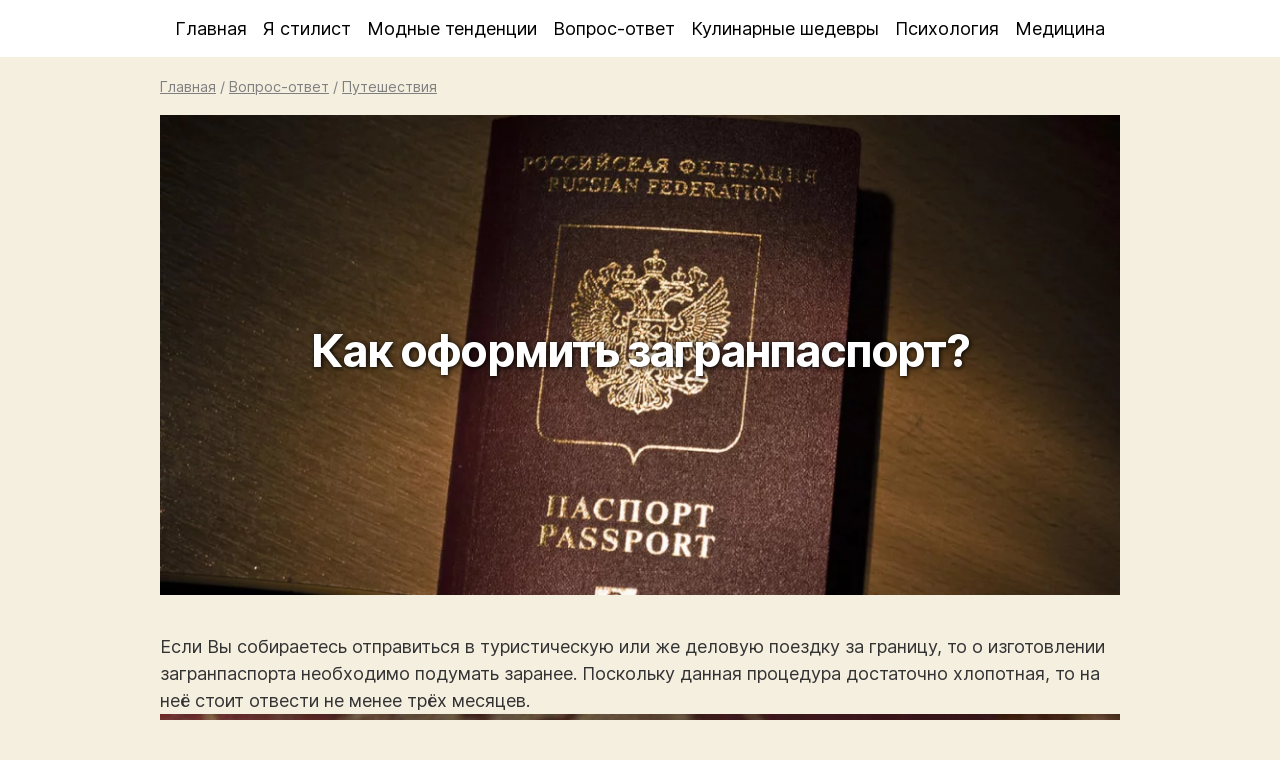

--- FILE ---
content_type: text/html; charset=UTF-8
request_url: https://creativewomen.ru/kak-oformit-zagranpasport/
body_size: 7081
content:
<!doctype html><html lang="ru-RU"><head><meta charset="utf-8" /><meta name="viewport" content="width=device-width, initial-scale=1" /><meta name="theme-color" content="#f5efe0"><link rel="shortcut icon" type="image/x-icon" href="/wp-content/themes/women/images/creativewomen.ico" /><link rel="apple-touch-icon" type="image/png" href="/wp-content/themes/women/images/creativewomen.png" /><link media="all" href="https://creativewomen.ru/wp-content/cache/autoptimize/css/autoptimize_55aea3357c75b417fd7707750bd5a1dc.css" rel="stylesheet"><title>Как оформить загранпаспорт?</title><meta name="description" content="Если Вы собираетесь отправиться в туристическую или же деловую поездку за границу, то о изготовлении загранпаспорта необходимо подумать заранее. Поскольку данная процедура достаточно хлопотная, то на неё стоит отвести не менее трёх месяцев. Итак, прежде чем пойти в отделение Федеральной миграционной службы и оформить загранпаспорт, Вам надо собрать все необходимые документы. Вам потребуется следующий комплектЕсли Вы собираетесь отправиться в туристическую или же деловую поездку за границу, то о изготовлении загранпаспорта необходимо подумать заранее. Поскольку данная процедура достаточно хлопотная, то на неё стоит отвести не менее трёх месяцев. Итак, прежде чем пойти в отделение Федеральной миграционной службы и оформить загранпаспорт, Вам надо собрать все необходимые документы. Вам потребуется следующий комплект" /><meta name="robots" content="max-image-preview:large" /><meta name="author" content="admin"/><meta name="keywords" content="путешествия" /><link rel="canonical" href="https://creativewomen.ru/kak-oformit-zagranpasport/" /><meta name="generator" content="All in One SEO (AIOSEO) 4.8.7.2" /> <script type="application/ld+json" class="aioseo-schema">{"@context":"https:\/\/schema.org","@graph":[{"@type":"Article","@id":"https:\/\/creativewomen.ru\/kak-oformit-zagranpasport\/#article","name":"\u041a\u0430\u043a \u043e\u0444\u043e\u0440\u043c\u0438\u0442\u044c \u0437\u0430\u0433\u0440\u0430\u043d\u043f\u0430\u0441\u043f\u043e\u0440\u0442?","headline":"\u041a\u0430\u043a \u043e\u0444\u043e\u0440\u043c\u0438\u0442\u044c \u0437\u0430\u0433\u0440\u0430\u043d\u043f\u0430\u0441\u043f\u043e\u0440\u0442?","author":{"@id":"https:\/\/creativewomen.ru\/author\/admin\/#author"},"publisher":{"@id":"https:\/\/creativewomen.ru\/#organization"},"image":{"@type":"ImageObject","url":"https:\/\/creativewomen.ru\/wp-content\/uploads\/creativewomen\/2013\/11\/\u041a\u0430\u043a-\u043e\u0444\u043e\u0440\u043c\u0438\u0442\u044c-\u0437\u0430\u0433\u0440\u0430\u043d\u043f\u0430\u0441\u043f\u043e\u0440\u04422.jpg","width":1200,"height":800},"datePublished":"2013-11-20T14:49:17+04:00","dateModified":"2013-11-21T14:09:46+04:00","inLanguage":"ru-RU","mainEntityOfPage":{"@id":"https:\/\/creativewomen.ru\/kak-oformit-zagranpasport\/#webpage"},"isPartOf":{"@id":"https:\/\/creativewomen.ru\/kak-oformit-zagranpasport\/#webpage"},"articleSection":"\u041f\u0443\u0442\u0435\u0448\u0435\u0441\u0442\u0432\u0438\u044f"},{"@type":"BreadcrumbList","@id":"https:\/\/creativewomen.ru\/kak-oformit-zagranpasport\/#breadcrumblist","itemListElement":[{"@type":"ListItem","@id":"https:\/\/creativewomen.ru#listItem","position":1,"name":"\u0413\u043b\u0430\u0432\u043d\u0430\u044f","item":"https:\/\/creativewomen.ru","nextItem":{"@type":"ListItem","@id":"https:\/\/creativewomen.ru\/qa\/#listItem","name":"\u0412\u043e\u043f\u0440\u043e\u0441-\u043e\u0442\u0432\u0435\u0442"}},{"@type":"ListItem","@id":"https:\/\/creativewomen.ru\/qa\/#listItem","position":2,"name":"\u0412\u043e\u043f\u0440\u043e\u0441-\u043e\u0442\u0432\u0435\u0442","item":"https:\/\/creativewomen.ru\/qa\/","nextItem":{"@type":"ListItem","@id":"https:\/\/creativewomen.ru\/travel\/#listItem","name":"\u041f\u0443\u0442\u0435\u0448\u0435\u0441\u0442\u0432\u0438\u044f"},"previousItem":{"@type":"ListItem","@id":"https:\/\/creativewomen.ru#listItem","name":"\u0413\u043b\u0430\u0432\u043d\u0430\u044f"}},{"@type":"ListItem","@id":"https:\/\/creativewomen.ru\/travel\/#listItem","position":3,"name":"\u041f\u0443\u0442\u0435\u0448\u0435\u0441\u0442\u0432\u0438\u044f","item":"https:\/\/creativewomen.ru\/travel\/","nextItem":{"@type":"ListItem","@id":"https:\/\/creativewomen.ru\/kak-oformit-zagranpasport\/#listItem","name":"\u041a\u0430\u043a \u043e\u0444\u043e\u0440\u043c\u0438\u0442\u044c \u0437\u0430\u0433\u0440\u0430\u043d\u043f\u0430\u0441\u043f\u043e\u0440\u0442?"},"previousItem":{"@type":"ListItem","@id":"https:\/\/creativewomen.ru\/qa\/#listItem","name":"\u0412\u043e\u043f\u0440\u043e\u0441-\u043e\u0442\u0432\u0435\u0442"}},{"@type":"ListItem","@id":"https:\/\/creativewomen.ru\/kak-oformit-zagranpasport\/#listItem","position":4,"name":"\u041a\u0430\u043a \u043e\u0444\u043e\u0440\u043c\u0438\u0442\u044c \u0437\u0430\u0433\u0440\u0430\u043d\u043f\u0430\u0441\u043f\u043e\u0440\u0442?","previousItem":{"@type":"ListItem","@id":"https:\/\/creativewomen.ru\/travel\/#listItem","name":"\u041f\u0443\u0442\u0435\u0448\u0435\u0441\u0442\u0432\u0438\u044f"}}]},{"@type":"Organization","@id":"https:\/\/creativewomen.ru\/#organization","name":"Creative Women","description":"\u0412\u0441\u0451 \u0441\u0430\u043c\u043e\u0435 \u0438\u043d\u0442\u0435\u0440\u0435\u0441\u043d\u043e\u0435 \u0434\u043b\u044f \u044f\u0440\u043a\u0438\u0445 \u0436\u0435\u043d\u0449\u0438\u043d","url":"https:\/\/creativewomen.ru\/"},{"@type":"Person","@id":"https:\/\/creativewomen.ru\/author\/admin\/#author","url":"https:\/\/creativewomen.ru\/author\/admin\/","name":"admin","image":{"@type":"ImageObject","@id":"https:\/\/creativewomen.ru\/kak-oformit-zagranpasport\/#authorImage","url":"https:\/\/secure.gravatar.com\/avatar\/c7098cad220450b018a245860a0864d0235f5e19fd360b04299bfdb96c1ff18d?s=96&d=monsterid&r=x","width":96,"height":96,"caption":"admin"}},{"@type":"WebPage","@id":"https:\/\/creativewomen.ru\/kak-oformit-zagranpasport\/#webpage","url":"https:\/\/creativewomen.ru\/kak-oformit-zagranpasport\/","name":"\u041a\u0430\u043a \u043e\u0444\u043e\u0440\u043c\u0438\u0442\u044c \u0437\u0430\u0433\u0440\u0430\u043d\u043f\u0430\u0441\u043f\u043e\u0440\u0442?","description":"\u0415\u0441\u043b\u0438 \u0412\u044b \u0441\u043e\u0431\u0438\u0440\u0430\u0435\u0442\u0435\u0441\u044c \u043e\u0442\u043f\u0440\u0430\u0432\u0438\u0442\u044c\u0441\u044f \u0432 \u0442\u0443\u0440\u0438\u0441\u0442\u0438\u0447\u0435\u0441\u043a\u0443\u044e \u0438\u043b\u0438 \u0436\u0435 \u0434\u0435\u043b\u043e\u0432\u0443\u044e \u043f\u043e\u0435\u0437\u0434\u043a\u0443 \u0437\u0430 \u0433\u0440\u0430\u043d\u0438\u0446\u0443, \u0442\u043e \u043e \u0438\u0437\u0433\u043e\u0442\u043e\u0432\u043b\u0435\u043d\u0438\u0438 \u0437\u0430\u0433\u0440\u0430\u043d\u043f\u0430\u0441\u043f\u043e\u0440\u0442\u0430 \u043d\u0435\u043e\u0431\u0445\u043e\u0434\u0438\u043c\u043e \u043f\u043e\u0434\u0443\u043c\u0430\u0442\u044c \u0437\u0430\u0440\u0430\u043d\u0435\u0435. \u041f\u043e\u0441\u043a\u043e\u043b\u044c\u043a\u0443 \u0434\u0430\u043d\u043d\u0430\u044f \u043f\u0440\u043e\u0446\u0435\u0434\u0443\u0440\u0430 \u0434\u043e\u0441\u0442\u0430\u0442\u043e\u0447\u043d\u043e \u0445\u043b\u043e\u043f\u043e\u0442\u043d\u0430\u044f, \u0442\u043e \u043d\u0430 \u043d\u0435\u0451 \u0441\u0442\u043e\u0438\u0442 \u043e\u0442\u0432\u0435\u0441\u0442\u0438 \u043d\u0435 \u043c\u0435\u043d\u0435\u0435 \u0442\u0440\u0451\u0445 \u043c\u0435\u0441\u044f\u0446\u0435\u0432. \u0418\u0442\u0430\u043a, \u043f\u0440\u0435\u0436\u0434\u0435 \u0447\u0435\u043c \u043f\u043e\u0439\u0442\u0438 \u0432 \u043e\u0442\u0434\u0435\u043b\u0435\u043d\u0438\u0435 \u0424\u0435\u0434\u0435\u0440\u0430\u043b\u044c\u043d\u043e\u0439 \u043c\u0438\u0433\u0440\u0430\u0446\u0438\u043e\u043d\u043d\u043e\u0439 \u0441\u043b\u0443\u0436\u0431\u044b \u0438 \u043e\u0444\u043e\u0440\u043c\u0438\u0442\u044c \u0437\u0430\u0433\u0440\u0430\u043d\u043f\u0430\u0441\u043f\u043e\u0440\u0442, \u0412\u0430\u043c \u043d\u0430\u0434\u043e \u0441\u043e\u0431\u0440\u0430\u0442\u044c \u0432\u0441\u0435 \u043d\u0435\u043e\u0431\u0445\u043e\u0434\u0438\u043c\u044b\u0435 \u0434\u043e\u043a\u0443\u043c\u0435\u043d\u0442\u044b. \u0412\u0430\u043c \u043f\u043e\u0442\u0440\u0435\u0431\u0443\u0435\u0442\u0441\u044f \u0441\u043b\u0435\u0434\u0443\u044e\u0449\u0438\u0439 \u043a\u043e\u043c\u043f\u043b\u0435\u043a\u0442\u0415\u0441\u043b\u0438 \u0412\u044b \u0441\u043e\u0431\u0438\u0440\u0430\u0435\u0442\u0435\u0441\u044c \u043e\u0442\u043f\u0440\u0430\u0432\u0438\u0442\u044c\u0441\u044f \u0432 \u0442\u0443\u0440\u0438\u0441\u0442\u0438\u0447\u0435\u0441\u043a\u0443\u044e \u0438\u043b\u0438 \u0436\u0435 \u0434\u0435\u043b\u043e\u0432\u0443\u044e \u043f\u043e\u0435\u0437\u0434\u043a\u0443 \u0437\u0430 \u0433\u0440\u0430\u043d\u0438\u0446\u0443, \u0442\u043e \u043e \u0438\u0437\u0433\u043e\u0442\u043e\u0432\u043b\u0435\u043d\u0438\u0438 \u0437\u0430\u0433\u0440\u0430\u043d\u043f\u0430\u0441\u043f\u043e\u0440\u0442\u0430 \u043d\u0435\u043e\u0431\u0445\u043e\u0434\u0438\u043c\u043e \u043f\u043e\u0434\u0443\u043c\u0430\u0442\u044c \u0437\u0430\u0440\u0430\u043d\u0435\u0435. \u041f\u043e\u0441\u043a\u043e\u043b\u044c\u043a\u0443 \u0434\u0430\u043d\u043d\u0430\u044f \u043f\u0440\u043e\u0446\u0435\u0434\u0443\u0440\u0430 \u0434\u043e\u0441\u0442\u0430\u0442\u043e\u0447\u043d\u043e \u0445\u043b\u043e\u043f\u043e\u0442\u043d\u0430\u044f, \u0442\u043e \u043d\u0430 \u043d\u0435\u0451 \u0441\u0442\u043e\u0438\u0442 \u043e\u0442\u0432\u0435\u0441\u0442\u0438 \u043d\u0435 \u043c\u0435\u043d\u0435\u0435 \u0442\u0440\u0451\u0445 \u043c\u0435\u0441\u044f\u0446\u0435\u0432. \u0418\u0442\u0430\u043a, \u043f\u0440\u0435\u0436\u0434\u0435 \u0447\u0435\u043c \u043f\u043e\u0439\u0442\u0438 \u0432 \u043e\u0442\u0434\u0435\u043b\u0435\u043d\u0438\u0435 \u0424\u0435\u0434\u0435\u0440\u0430\u043b\u044c\u043d\u043e\u0439 \u043c\u0438\u0433\u0440\u0430\u0446\u0438\u043e\u043d\u043d\u043e\u0439 \u0441\u043b\u0443\u0436\u0431\u044b \u0438 \u043e\u0444\u043e\u0440\u043c\u0438\u0442\u044c \u0437\u0430\u0433\u0440\u0430\u043d\u043f\u0430\u0441\u043f\u043e\u0440\u0442, \u0412\u0430\u043c \u043d\u0430\u0434\u043e \u0441\u043e\u0431\u0440\u0430\u0442\u044c \u0432\u0441\u0435 \u043d\u0435\u043e\u0431\u0445\u043e\u0434\u0438\u043c\u044b\u0435 \u0434\u043e\u043a\u0443\u043c\u0435\u043d\u0442\u044b. \u0412\u0430\u043c \u043f\u043e\u0442\u0440\u0435\u0431\u0443\u0435\u0442\u0441\u044f \u0441\u043b\u0435\u0434\u0443\u044e\u0449\u0438\u0439 \u043a\u043e\u043c\u043f\u043b\u0435\u043a\u0442","inLanguage":"ru-RU","isPartOf":{"@id":"https:\/\/creativewomen.ru\/#website"},"breadcrumb":{"@id":"https:\/\/creativewomen.ru\/kak-oformit-zagranpasport\/#breadcrumblist"},"author":{"@id":"https:\/\/creativewomen.ru\/author\/admin\/#author"},"creator":{"@id":"https:\/\/creativewomen.ru\/author\/admin\/#author"},"image":{"@type":"ImageObject","url":"https:\/\/creativewomen.ru\/wp-content\/uploads\/creativewomen\/2013\/11\/\u041a\u0430\u043a-\u043e\u0444\u043e\u0440\u043c\u0438\u0442\u044c-\u0437\u0430\u0433\u0440\u0430\u043d\u043f\u0430\u0441\u043f\u043e\u0440\u04422.jpg","@id":"https:\/\/creativewomen.ru\/kak-oformit-zagranpasport\/#mainImage","width":1200,"height":800},"primaryImageOfPage":{"@id":"https:\/\/creativewomen.ru\/kak-oformit-zagranpasport\/#mainImage"},"datePublished":"2013-11-20T14:49:17+04:00","dateModified":"2013-11-21T14:09:46+04:00"},{"@type":"WebSite","@id":"https:\/\/creativewomen.ru\/#website","url":"https:\/\/creativewomen.ru\/","name":"Creative Women","description":"\u0412\u0441\u0451 \u0441\u0430\u043c\u043e\u0435 \u0438\u043d\u0442\u0435\u0440\u0435\u0441\u043d\u043e\u0435 \u0434\u043b\u044f \u044f\u0440\u043a\u0438\u0445 \u0436\u0435\u043d\u0449\u0438\u043d","inLanguage":"ru-RU","publisher":{"@id":"https:\/\/creativewomen.ru\/#organization"}}]}</script>  <script  src="https://creativewomen.ru/wp-includes/js/jquery/jquery.min.js" id="jquery-core-js"></script> <script data-ad-client="ca-pub-6246341915782269" async src="https://pagead2.googlesyndication.com/pagead/js/adsbygoogle.js"></script> </head><body><header><nav><div class="menumain mopen center"><ul><li><a href="/">Главная</a><a href="/?s" class="mobile right underline">Поиск</a></li><li class="dropdown"><a href="/style/">Я стилист</a><ul class="shaddow"><li><a href="/make-up/">Макияж</a></li><li><a href="/manicure/">Маникюр</a></li><li><a href="/pedicure/">Педикюр</a></li><li><a href="/hairstyles/">Причёска</a></li><li><a href="/figure/">Идеальная фигура</a></li><li><a href="/consultation/">Консультации</a></li><li><a href="/cosmetology/">Косметология</a></li><li><a href="/sovety/">Советы стилистов</a></li><li><a href="/haircut/">Стрижка</a></li><li><a href="/caring/">Уход за собой</a></li></ul></li><li class="dropdown"><a href="/fashion-trends/">Модные тенденции</a><ul class="shaddow"><li><a href="/accessories/">Аксессуары</a></li><li><a href="/shoes/">Обувь</a></li></ul></li><li class="dropdown"><a href="/qa/">Вопрос-ответ</a><ul class="shaddow"><li><a href="/babushka/">Бабушкины советы</a></li><li><a href="/cognitive/">Позновательное</a></li><li><a href="/travel/">Путешествия</a></li><li><a href="/feng-shui/">Фэн-шуй</a></li><li><a href="/show-business/">Шоу-бизнес</a></li></ul></li><li class="dropdown"><a href="/culinary/">Кулинарные шедевры</a><ul class="shaddow"><li><a href="/hen-party-dishes/">Блюда для девичника</a></li><li><a href="/meat-dishes/">Блюда из мяса</a></li><li><a href="/hurry-dishes/">Блюда на скорую руку</a></li></ul></li><li><a href="/psychology/">Психология</a></li><li class="menulast"><a href="/medicine/">Медицина</a></li></ul></div></nav><div class="menumobile shaddow"><div class="burger left ml20 font16"></div><div class="submenu right mr20 font16 f-up"></div></div></header><article class="wrapper"><div class="pt10 pb10 font08 gray"><a class="gray" href="https://creativewomen.ru/">Главная</a> / <a class="gray" href="/qa/">Вопрос-ответ</a> / <a class="gray" href="/travel/">Путешествия</a><script type="application/ld+json">{"@context": "https://schema.org","@type": "BreadcrumbList","itemListElement": [{"@type": "ListItem","position": 1,"name": "Главная","item": "https://creativewomen.ru"},{"@type": "ListItem","position": 2,"name": "Вопрос-ответ","item": "https://creativewomen.ru/qa/"},{"@type": "ListItem","position": 3,"name": "Путешествия","item": "https://creativewomen.ru/travel/"}]}</script></div><div class="title_image pb20"> <a href="/wp-content/uploads/creativewomen/2013/11/Как-оформить-загранпаспорт2.jpg" rel="lightbox[10757]"><picture> <source data-srcset="https://creativewomen.ru/pix/creativewomen/2013/11/Как-оформить-загранпаспорт2_1000500.webp" type="image/webp"> <source data-srcset="https://creativewomen.ru/pix/creativewomen/2013/11/Как-оформить-загранпаспорт2_1000500.jpg" type="image/jpeg"> <noscript><img src="https://creativewomen.ru/pix/creativewomen/2013/11/Как-оформить-загранпаспорт2_1000500.jpg" width="1000" height="500" alt="Как оформить загранпаспорт?"></noscript><img class="lazyload" src='data:image/svg+xml,%3Csvg%20xmlns=%22http://www.w3.org/2000/svg%22%20viewBox=%220%200%201000%20500%22%3E%3C/svg%3E' data-src="https://creativewomen.ru/pix/creativewomen/2013/11/Как-оформить-загранпаспорт2_1000500.jpg" width="1000" height="500" alt="Как оформить загранпаспорт?"> </picture></a><h1>Как оформить загранпаспорт?</h1></div><div class="content pb20"><p>Если Вы собираетесь отправиться в туристическую или же деловую поездку за границу, то о изготовлении загранпаспорта необходимо подумать заранее. Поскольку данная процедура достаточно хлопотная, то на неё стоит отвести не менее трёх месяцев.<br /> <a href="https://creativewomen.ru/wp-content/uploads/creativewomen/2013/11/Как-оформить-загранпаспорт.jpg" rel="lightbox[10757]"><img fetchpriority="high" decoding="async" src="https://creativewomen.ru/wp-content/uploads/creativewomen/2013/11/Как-оформить-загранпаспорт-550x366.jpg" alt="Как оформить загранпаспорт?" width="550" height="366" class="alignnone size-medium wp-image-10758" srcset="https://creativewomen.ru/wp-content/uploads/creativewomen/2013/11/Как-оформить-загранпаспорт-550x366.jpg 550w, https://creativewomen.ru/wp-content/uploads/creativewomen/2013/11/Как-оформить-загранпаспорт-600x400.jpg 600w, https://creativewomen.ru/wp-content/uploads/creativewomen/2013/11/Как-оформить-загранпаспорт.jpg 1200w" sizes="(max-width: 550px) 100vw, 550px" /></a><br /> Итак, прежде чем пойти в отделение Федеральной миграционной службы и <a href="http://visa-ozp.ru">оформить загранпаспорт</a>, Вам надо собрать все необходимые документы. Вам потребуется следующий комплект справок и их копий:</p><ul><li>Ксерокопия паспорта (всех заполненных страниц).</li><li>Две заполненных анкеты на получение загранпаспорта.</li><li>Если у Вас ранее был загранпаспорт, то нужен его оригинал.</li><li>В том случае, если документ оформляется для ребёнка не достигшего 14-ти лет, то необходима ксерокопия его свидетельства о рождении и справка о Российском гражданстве. Так же ребёнку необходимо сделать 3 фотографии, если он старше двух лет.</li><li>Мужчинам от 18-ти до 27-ми лет потребуется ещё и справка из военкомата.</li><li>Пенсионерам необходимо предоставить копию своего пенсионного удостоверения.</li><li>Квитанция об оплате услуг оформления загранпаспорта.</li></ul><p>После того как все эти документы собраны, можно смело отправляться в ФМС и предоставить папку с бумагами специалисту. После этого Вам придётся подождать пока работники ФМС осуществят все необходимые действия. Иногда это занимает буквально две недели, но чаще всего приходится ждать 1-3 месяца. Именно поэтому оформлять загранпаспорт надо всегда заранее. Ведь никому не известно как быстро его изготовят, да и на сбор документов уйдёт немало времени.<br /> <a href="https://creativewomen.ru/wp-content/uploads/creativewomen/2013/11/Как-оформить-загранпаспорт3.jpg" rel="lightbox[10757]"><noscript><img decoding="async" src="https://creativewomen.ru/wp-content/uploads/creativewomen/2013/11/Как-оформить-загранпаспорт3-550x364.jpg" alt="Как оформить загранпаспорт?3" width="550" height="364" class="alignnone size-medium wp-image-10760" srcset="https://creativewomen.ru/wp-content/uploads/creativewomen/2013/11/Как-оформить-загранпаспорт3-550x364.jpg 550w, https://creativewomen.ru/wp-content/uploads/creativewomen/2013/11/Как-оформить-загранпаспорт3-600x398.jpg 600w, https://creativewomen.ru/wp-content/uploads/creativewomen/2013/11/Как-оформить-загранпаспорт3.jpg 1200w" sizes="(max-width: 550px) 100vw, 550px" /></noscript><img decoding="async" src='data:image/svg+xml,%3Csvg%20xmlns=%22http://www.w3.org/2000/svg%22%20viewBox=%220%200%20550%20364%22%3E%3C/svg%3E' data-src="https://creativewomen.ru/wp-content/uploads/creativewomen/2013/11/Как-оформить-загранпаспорт3-550x364.jpg" alt="Как оформить загранпаспорт?3" width="550" height="364" class="lazyload alignnone size-medium wp-image-10760" data-srcset="https://creativewomen.ru/wp-content/uploads/creativewomen/2013/11/Как-оформить-загранпаспорт3-550x364.jpg 550w, https://creativewomen.ru/wp-content/uploads/creativewomen/2013/11/Как-оформить-загранпаспорт3-600x398.jpg 600w, https://creativewomen.ru/wp-content/uploads/creativewomen/2013/11/Как-оформить-загранпаспорт3.jpg 1200w" data-sizes="(max-width: 550px) 100vw, 550px" /></a><br /> После того, как ФМС закончит свою работу, Вы сможете получить свой загранпаспорт и отправляться в желаемое путешествие.</p></div><div class="right pt10 pb10 font08"><i>Обновлено: 21/11/2013</i></div></article><div class="clearfix"></div><div class="comments wrapper pb20" id="comments"><div id="respond" class="comment-respond"><div id="reply-title" class="widgettitle">Оставить комментарий:</div><form action="https://creativewomen.ru/wp-comments-post.php" method="post" id="commentform" class="comment-form pb20"><div class="left pb10 w50"> <input type="text" placeholder="Имя" id="author" name="author" class="w80" value="" placeholder="" pattern="[A-Za-zА-Яа-я]{3,}" maxlength="30" autocomplete="on" tabindex="1" required> <label for="comment-name" class="ml5">Имя</label></div><div class="left pb10 w50"> <input type="email" placeholder="Email" id="email" name="email" class="w80" value="" maxlength="30" autocomplete="on" tabindex="2" required> <label for="comment-name" class="ml5">E-mail</label></div><textarea id="comment" name="comment" tabindex="3" aria-required="true"></textarea><p class='comment-form-subscriptions'><label for='subscribe-reloaded'><input style='width:30px' type='checkbox' name='subscribe-reloaded' id='subscribe-reloaded' value='yes' /> Получать новые комментарии по электронной почте. Вы можете <a href='https://creativewomen.ru/comment-subscriptions/?srp=10757&amp;srk=cf8cb3f51297f7da1ec3ba0a178bc946&amp;sra=s&amp;srsrc=f'>подписаться</a> без комментирования.</label></p><p class="form-submit"><input name="submit" type="submit" id="submit" class="p5" value="Отправить" /> <input type='hidden' name='comment_post_ID' value='10757' id='comment_post_ID' /> <input type='hidden' name='comment_parent' id='comment_parent' value='0' /></p><p style="display: none;"><input type="hidden" id="akismet_comment_nonce" name="akismet_comment_nonce" value="5e76c1f1d3" /></p><p style="display: none !important;" class="akismet-fields-container" data-prefix="ak_"><label>&#916;<textarea name="ak_hp_textarea" cols="45" rows="8" maxlength="100"></textarea></label><input type="hidden" id="ak_js_1" name="ak_js" value="93"/><script>document.getElementById( "ak_js_1" ).setAttribute( "value", ( new Date() ).getTime() );</script></p></form></div><div class="commentslist"></div> <script>jQuery(function($){
			$('.loadmore_comments').click( function(){
				var button = $(this);
				cpage--;
				$.ajax({
					url : ajaxurl,
					data : {'action': 'cloadmore', 'post_id': parent_post_id, 'cpage' : cpage},
					type : 'POST',
					beforeSend : function ( xhr ) { button.text('Загружаем...'); },
					success : function( data ){ if( data ) { $('.commentslist').append( data ); button.text('Показать другие комментарии'); if ( cpage == 1 ) { button.remove(); }} else { button.remove(); } }
				});
				return false;
			});
		});</script> </div><footer><div class="wrapper"><div class="center"> 2025 © Creative Women | <a rel="nofollow" href="/contacts/">Контакты</a></div></div></footer> <script type="speculationrules">{"prefetch":[{"source":"document","where":{"and":[{"href_matches":"\/*"},{"not":{"href_matches":["\/wp-*.php","\/wp-admin\/*","\/wp-content\/uploads\/creativewomen\/*","\/wp-content\/*","\/wp-content\/plugins\/*","\/wp-content\/themes\/women\/*","\/*\\?(.+)"]}},{"not":{"selector_matches":"a[rel~=\"nofollow\"]"}},{"not":{"selector_matches":".no-prefetch, .no-prefetch a"}}]},"eagerness":"conservative"}]}</script> <noscript><style>.lazyload{display:none;}</style></noscript><script data-noptimize="1">window.lazySizesConfig=window.lazySizesConfig||{};window.lazySizesConfig.loadMode=1;</script><script async data-noptimize="1" src='https://creativewomen.ru/wp-content/plugins/autoptimize/classes/external/js/lazysizes.min.js'></script> <script async src="https://www.googletagmanager.com/gtag/js?id=UA-2693593-13"></script><script>window.dataLayer = window.dataLayer || []; function gtag(){dataLayer.push(arguments);} gtag('js', new Date()); gtag('config', 'UA-2693593-13');</script> <script type="text/javascript" >(function(m,e,t,r,i,k,a){m[i]=m[i]||function(){(m[i].a=m[i].a||[]).push(arguments)}; m[i].l=1*new Date();k=e.createElement(t),a=e.getElementsByTagName(t)[0],k.async=1,k.src=r,a.parentNode.insertBefore(k,a)}) (window, document, "script", "https://mc.yandex.ru/metrika/tag.js", "ym"); ym(10094683, "init", { clickmap:true, trackLinks:true, accurateTrackBounce:true });</script> <noscript><div><img src="https://mc.yandex.ru/watch/10094683" style="position:absolute; left:-9999px;" alt="" /></div></noscript> <script>jQuery('.burger').on('click', function () {jQuery('.burger').toggleClass('opened');jQuery('.menumain').toggleClass('mopen');jQuery('nav').slideToggle("fast");});jQuery('.dropdown').on('click', function () {jQuery(this).children(".shaddow").slideToggle("fast");jQuery(this).toggleClass('opened');});jQuery('.submenu').click(function() {jQuery("body,html").animate({scrollTop:0},1);});jQuery(function(){var lastScrollTop=0;jQuery(document).scroll(function(){var st=jQuery(window).scrollTop();if(st>50){if (jQuery('.menumain').hasClass("mopen")) {jQuery('.menumobile').addClass('hidden'); };if(st<lastScrollTop){jQuery('.menumobile').removeClass('hidden');}else{jQuery('.menumobile').removeClass('');}}lastScrollTop=st;});});jQuery(document).ready(function(i) {function n(t, e) {t.text("hide" === e ? t.text().replace(" ▾", c) :t.text().replace(c, " ▾"))}var t = i(".kc__title").css({cursor:"pointer"}),c = " ▴";t.each(function() {var t = i(this);t.text(t.text().replace(":", "").trim() + c), t.click(function() {var t = i(this),e = t.next(".contents");e.is(":visible") ? e.slideUp(function() {n(t, "show")}) :e.slideDown(function() {n(t, "hide")})})})});document.addEventListener('copy', function(e) {e.preventDefault();var copyrightSuffix = ' @ Источник ' + window.location.href.split('?')[0];var selection = window.getSelection();var selectionContainer = selection.getRangeAt(0).startContainer.parentNode;console.log(selectionContainer);if (selectionContainer.classList.contains('no-copyright')) {clipboardText = selection;} else {clipboardText = selection + ' ' + copyrightSuffix;}e.clipboardData.setData('Text', clipboardText);});</script> <script defer src="https://creativewomen.ru/wp-content/cache/autoptimize/js/autoptimize_61ecd9cd5536155d47a407f1eb0ac595.js"></script></body></html>

--- FILE ---
content_type: text/html; charset=utf-8
request_url: https://www.google.com/recaptcha/api2/aframe
body_size: 264
content:
<!DOCTYPE HTML><html><head><meta http-equiv="content-type" content="text/html; charset=UTF-8"></head><body><script nonce="ULmpegftTop9kBL2mskEew">/** Anti-fraud and anti-abuse applications only. See google.com/recaptcha */ try{var clients={'sodar':'https://pagead2.googlesyndication.com/pagead/sodar?'};window.addEventListener("message",function(a){try{if(a.source===window.parent){var b=JSON.parse(a.data);var c=clients[b['id']];if(c){var d=document.createElement('img');d.src=c+b['params']+'&rc='+(localStorage.getItem("rc::a")?sessionStorage.getItem("rc::b"):"");window.document.body.appendChild(d);sessionStorage.setItem("rc::e",parseInt(sessionStorage.getItem("rc::e")||0)+1);localStorage.setItem("rc::h",'1763921340420');}}}catch(b){}});window.parent.postMessage("_grecaptcha_ready", "*");}catch(b){}</script></body></html>